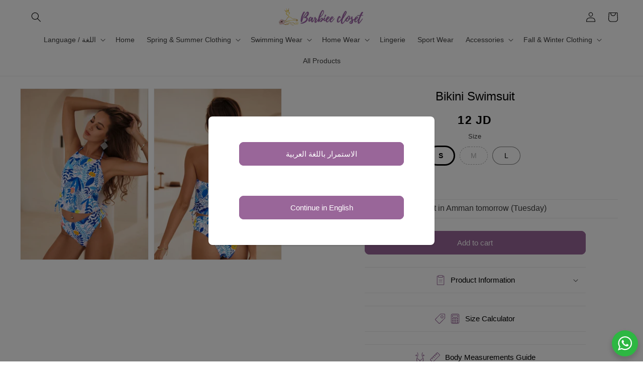

--- FILE ---
content_type: text/css
request_url: https://barbieecloset.com/cdn/shop/t/62/assets/component-price.css?v=127654199070446694601669675443
body_size: -218
content:
.price{font-size:1.3rem;letter-spacing:.1rem;line-height:calc(1 + .5 / var(--font-body-scale));color:rgb(var(--color-foreground));font-weight:600}.price>*{display:inline-block;vertical-align:top}.price.price--unavailable{visibility:hidden}.price--end{text-align:center}.price .price-item{display:inline-block;margin:0 1rem 0 0}.price__regular .price-item--regular{margin-right:0}.price:not(.price--show-badge) .price-item--last:last-of-type{margin:0}@media screen and (min-width: 750px){.price{margin-bottom:0}}.price--large{font-size:1.8rem;line-height:calc(1 + .5 / var(--font-body-scale));letter-spacing:.13rem;justify-content:center}@media screen and (min-width: 750px){.price--large{font-size:2.3rem}}.price--sold-out .price__availability,.price__regular{display:block}.price__sale,.price__availability,.price .price__badge-sale,.price .price__badge-sold-out,.price--on-sale .price__regular,.price--on-sale .price__availability{display:none}.price--sold-out .price__badge-sold-out,.price--on-sale .price__badge-sale{display:inline-block}.price--on-sale .price__sale{display:initial;flex-direction:row;flex-wrap:wrap;color:#fa6338}.price--center{display:initial;justify-content:center}.price--on-sale .price-item--regular{text-decoration:line-through;text-decoration-thickness:.1rem;opacity:.4;color:#000;font-weight:400}.unit-price{display:block;font-size:1.1rem;letter-spacing:.04rem;line-height:calc(1 + .2 / var(--font-body-scale));margin-top:.2rem;text-transform:uppercase;color:rgba(var(--color-foreground),.7)}
/*# sourceMappingURL=/cdn/shop/t/62/assets/component-price.css.map?v=127654199070446694601669675443 */


--- FILE ---
content_type: text/css
request_url: https://barbieecloset.com/cdn/shop/t/62/assets/component-rte.css?v=81933604913314731541672281736
body_size: 165
content:
.rte:after{clear:both;content:"";display:block}.rte>p:first-child{margin-top:0}.rte>p:last-child{margin-bottom:0}.rte.rte table{table-layout:auto;height:auto;border:0px solid #996699;box-shadow:none}.rte.rte td,tr{border:0px solid #996699;height:auto;padding:.2em .7em}.rte tr:nth-child(2n){background:#ffe4e4}.rte tr:nth-child(odd){background:#fff0f0}.rte tr:nth-child(1){color:#fff;background:#969;background:-moz-linear-gradient(top,#b28cb2 0%,#a375a3 66%,#996699 100%);background:-webkit-linear-gradient(top,#b28cb2 0%,#a375a3 66%,#996699 100%);background:linear-gradient(to bottom,#b28cb2,#a375a3 66%,#969)}.rte tbody td{font-size:14px;font-weight:500}@media screen and (min-width: 750px){.rte table td{padding-left:1.2rem;padding-right:1.2rem}}.rte img{height:auto;max-width:100%}.rte ul{padding-left:2rem}.rte li{list-style:inherit}.rte li:last-child{margin-bottom:0}.rte a{color:rgba(var(--color-link),var(--alpha-link));text-underline-offset:.3rem;text-decoration-thickness:.1rem;transition:text-decoration-thickness var(--duration-short) ease}.rte a:hover{color:rgb(var(--color-link));text-decoration-thickness:.2rem}.rte blockquote{display:inline-flex}.rte blockquote>*{margin:-.5rem 0}.prod_meas:after{clear:both;content:"";display:block}.prod_meas>p:first-child{margin-top:0}.prod_meas>p:last-child{margin-bottom:0}.prod_meas.prod_meas table{table-layout:auto;height:auto;width:100%;border:0px solid #996699;box-shadow:none}.prod_meas.prod_meas tr{border:0px solid #996699;height:auto;padding:.2em .7em}.prod_meas.prod_meas td,prod_meas{border:0px solid #996699;height:auto;padding:.2em .7em;line-height:2rem}.prod_meas tr:nth-child(2n){background:#ffe4e4}.prod_meas tr:nth-child(odd){background:#fff0f0}.prod_meas tr:nth-child(1){color:#fff;background:#969;background:-moz-linear-gradient(top,#b28cb2 0%,#a375a3 66%,#996699 100%);background:-webkit-linear-gradient(top,#b28cb2 0%,#a375a3 66%,#996699 100%);background:linear-gradient(to bottom,#b28cb2,#a375a3 66%,#969)}.prod_meas tbody td{font-size:13px;font-weight:400}@media screen and (min-width: 750px){.prod_meas table td{padding-left:1.2rem;padding-right:1.2rem}}.prod_meas img{height:auto;max-width:100%}.prod_meas ul{padding-left:2rem}.prod_meas li{list-style:inherit}.prod_meas li:last-child{margin-bottom:0}.prod_meas a{color:rgba(var(--color-link),var(--alpha-link));text-underline-offset:.3rem;text-decoration-thickness:.1rem;transition:text-decoration-thickness var(--duration-short) ease}.prod_meas a:hover{color:rgb(var(--color-link));text-decoration-thickness:.2rem}.prod_meas blockquote{display:inline-flex}.prod_meas blockquote>*{margin:-.5rem 0}.prod_meas p{margin-block-start:.5em;margin-block-end:1.5em;font-size:12px;line-height:1.7rem}.prod_meas h4{margin-block-start:.25em;margin-block-end:.8em}.prod_meas h5{margin-block-start:.5em;margin-block-end:.25em}.index-dot{background:#000;text-align:center;border-radius:50%}.index-dot{width:16px;height:16px;line-height:16px;color:#fff;display:inline-block;font-size:12px}.body_meas:after{clear:both;content:"";display:block}.body_meas>p:first-child{margin-top:0}.body_meas>p:last-child{margin-bottom:0}.body_meas.body_meas table{table-layout:auto;height:auto;width:100%;border:0px solid #996699;box-shadow:none}.body_meas.body_meas tr{border:0px solid #996699;height:auto;padding:.2em .7em}.body_meas.body_meas td,body_meas{border:0px solid #996699;height:auto;padding:.2em;line-height:2rem}.body_meas tr:nth-child(2n){background:#ffe4e4}.body_meas tr:nth-child(odd){background:#fff0f0}.body_meas tr:nth-child(1){color:#fff;background:#969;background:-moz-linear-gradient(top,#b28cb2 0%,#a375a3 66%,#996699 100%);background:-webkit-linear-gradient(top,#b28cb2 0%,#a375a3 66%,#996699 100%);background:linear-gradient(to bottom,#b28cb2,#a375a3 66%,#969)}.body_meas tbody td{font-size:13px;font-weight:400}@media screen and (min-width: 750px){.body_meas table td{padding-left:1.2rem;padding-right:1.2rem}}.body_meas img{height:auto;max-width:100%}.body_meas ul{padding-left:2rem}.body_meas li{list-style:inherit}.body_meas li:last-child{margin-bottom:0}.body_meas a{color:rgba(var(--color-link),var(--alpha-link));text-underline-offset:.3rem;text-decoration-thickness:.1rem;transition:text-decoration-thickness var(--duration-short) ease}.body_meas a:hover{color:rgb(var(--color-link));text-decoration-thickness:.2rem}.body_meas blockquote{display:inline-flex}.body_meas blockquote>*{margin:-.5rem 0}.body_meas p{margin-block-start:.5em;margin-block-end:1.5em;font-size:12px;line-height:1.7rem}.body_meas h4{margin-block-start:.25em;margin-block-end:.8em}.body_meas h5{margin-block-start:.5em;margin-block-end:.25em}.prod_info:after{clear:both;content:"";display:block}.prod_info>p:first-child{margin-top:0}.prod_info>p:last-child{margin-bottom:0}.prod_info.prod_info table{table-layout:fixed;height:auto;width:100%;border:0px solid #996699;box-shadow:none}.prod_info.prod_info tr{border:0px solid #996699;height:auto;padding:.2em .7em}.prod_info.prod_info td,prod_info{border:0px solid #996699;height:auto;padding:.2em .7em;line-height:2rem}.prod_info td:nth-child(1){width:35%}.prod_info tr:nth-child(odd){background:#ffe4e4}.prod_info tr:nth-child(2n){background:#fff0f0}.prod_info tbody td{font-size:13px;font-weight:400}@media screen and (min-width: 750px){.prod_info table td{padding-left:1.2rem;padding-right:1.2rem}}.prod_info img{height:auto;max-width:100%}.prod_info ul{padding-left:2rem}.prod_info li{list-style:inherit}.prod_info li:last-child{margin-bottom:0}.prod_info a{color:rgba(var(--color-link),var(--alpha-link));text-underline-offset:.3rem;text-decoration-thickness:.1rem;transition:text-decoration-thickness var(--duration-short) ease}.prod_info a:hover{color:rgb(var(--color-link));text-decoration-thickness:.2rem}.prod_info blockquote{display:inline-flex}.prod_info blockquote>*{margin:-.5rem 0}.prod_info p{margin-block-start:.5em;margin-block-end:1.5em;font-size:12px;line-height:1.7rem}.prod_info h4{margin-block-start:.25em;margin-block-end:.8em}.prod_info h5{margin-block-start:.5em;margin-block-end:.25em}
/*# sourceMappingURL=/cdn/shop/t/62/assets/component-rte.css.map?v=81933604913314731541672281736 */


--- FILE ---
content_type: text/css
request_url: https://barbieecloset.com/cdn/shop/t/62/assets/section-product-recommendations.css?v=32367010580340374881669786769
body_size: -701
content:
.product-recommendations {
  display: block;
}

.product-recommendations__heading {
  margin: 0 0 3rem;
  text-align: center;
}


--- FILE ---
content_type: text/javascript
request_url: https://barbieecloset.com/cdn/shop/t/62/assets/popup-body_measurements.js?v=138717688040773388881679262972
body_size: -400
content:
document.querySelector(".popup-btn-body_measurements").addEventListener("click",function(e){e.stopPropagation(),document.querySelector(".popup-overlay-body_measurements").style.display="block",document.querySelector(".popup-body_measurements").style.display="block",setTimeout(function(){document.querySelector(".popup-overlay-body_measurements").style.transform="scale(1)",document.querySelector(".popup-body_measurements").style.transform="translate(-50%,-50%) scale(1)"},50),document.body.classList.add("overflow-hidden"),history.pushState(null,null," "),window.onpopstate=function(){document.querySelector(".popup-body_measurements").style.transform="translate(-50%,-50%) scale(0)",document.querySelector(".popup-overlay-body_measurements").style.transform="scale(0)",document.querySelector(".popup-body_measurements").style.display="none",document.querySelector(".popup-overlay-body_measurements").style.display="none",document.body.classList.remove("overflow-hidden")}},!1),document.querySelector(".popup-close-body_measurements").addEventListener("click",function(){window.history.back()},!1),document.querySelector("body").addEventListener("click",function(){document.querySelector(".popup-body_measurements").style.display=="block"&&window.history.back()},!1),document.querySelector(".popup-body_measurements").addEventListener("click",function(e){e.stopPropagation()},!1);
//# sourceMappingURL=/cdn/shop/t/62/assets/popup-body_measurements.js.map?v=138717688040773388881679262972


--- FILE ---
content_type: text/javascript
request_url: https://barbieecloset.com/cdn/shop/t/62/assets/popup-size_calculator.js?v=113244542809767562751679276298
body_size: -447
content:
document.querySelector(".popup-btn-size_calculator").addEventListener("click",function(e){e.stopPropagation(),document.querySelector(".popup-overlay-size_calculator").style.display="block",document.querySelector(".popup-size_calculator").style.display="block",setTimeout(function(){document.querySelector(".popup-overlay-size_calculator").style.transform="scale(1)",document.querySelector(".popup-size_calculator").style.transform="translate(-50%,-50%) scale(1) rotate(360deg)"},50),document.body.classList.add("overflow-hidden"),history.pushState(null,null," "),window.onpopstate=function(){document.querySelector(".popup-size_calculator").style.transform="translate(-50%,-50%) scale(0)",document.querySelector(".popup-overlay-size_calculator").style.transform="scale(0)",document.querySelector(".popup-size_calculator").style.display="none",document.querySelector(".popup-overlay-size_calculator").style.display="none",document.body.classList.remove("overflow-hidden")}},!1),document.querySelector(".popup-close-size_calculator").addEventListener("click",function(){window.history.back()},!1),document.querySelector("body").addEventListener("click",function(){document.querySelector(".popup-size_calculator").style.display=="block"&&window.history.back()},!1),document.querySelector(".popup-size_calculator").addEventListener("click",function(e){e.stopPropagation()},!1);
//# sourceMappingURL=/cdn/shop/t/62/assets/popup-size_calculator.js.map?v=113244542809767562751679276298


--- FILE ---
content_type: text/javascript
request_url: https://barbieecloset.com/cdn/shop/t/62/assets/size-calculator.js?v=86578704660377860251678651372
body_size: 16
content:
const heightInput=document.getElementById("height"),weightInput=document.getElementById("weight"),calculator=document.getElementById("calculator"),result=document.getElementById("result"),result_needs_bigger=document.getElementById("result-needs-bigger"),result_needs_smaller=document.getElementById("result-needs-smaller"),sizeOutput=document.getElementById("size");heightInput.addEventListener("input",resetSize),weightInput.addEventListener("input",resetSize),heightInput.addEventListener("input",function(){heightInput.value=convertEasternToWestern(heightInput.value)}),weightInput.addEventListener("input",function(){weightInput.value=convertEasternToWestern(weightInput.value)});let size="";result.style.display="none",result_needs_bigger.style.display="none",result_needs_smaller.style.display="none";function convertEasternToWestern(input){var easternNumbers=/[\u0660-\u0669]/g,westernNumbers={"\u0660":"0","\u0661":"1","\u0662":"2","\u0663":"3","\u0664":"4","\u0665":"5","\u0666":"6","\u0667":"7","\u0668":"8","\u0669":"9"};return input.replace(easternNumbers,function(match){return westernNumbers[match]})}function resetSize(){size="",sizeOutput.textContent=size,result.style.display="none",result_needs_bigger.style.display="none",result_needs_smaller.style.display="none",calculator.style.display="block"}function resetAll(){size="",sizeOutput.textContent=size,result.style.display="none",result_needs_bigger.style.display="none",result_needs_smaller.style.display="none",calculator.style.display="block",heightInput.value="",weightInput.value=""}function calculateSize(){const height=parseInt(heightInput.value),weight=parseInt(weightInput.value);let valid_height=!1,valid_weight=!1;if(size="",isNaN(height)||height<145||height>190?(validation_language=="ar"?document.getElementById("height-validation").textContent="\u064A\u0631\u062C\u0649 \u0627\u062F\u062E\u0627\u0644 \u0637\u0648\u0644 \u0628\u064A\u0646 145 \u0648 190.":document.getElementById("height-validation").textContent="Please enter a height between 145 and 190.",heightInput.value=""):(document.getElementById("height-validation").textContent="",valid_height=!0),isNaN(weight)||weight<40||weight>100?(validation_language=="ar"?document.getElementById("weight-validation").textContent="\u064A\u0631\u062C\u0649 \u0627\u062F\u062E\u0627\u0644 \u0648\u0632\u0646 \u0628\u064A\u0646 40 \u0648 100.":document.getElementById("weight-validation").textContent="Please enter a weight between 40 and 100.",weightInput.value=""):(document.getElementById("weight-validation").textContent="",valid_weight=!0),valid_height&&valid_weight){let eq_weight=160/height*weight;eq_weight<50?size="smaller":eq_weight>=50&&eq_weight<59.5?size="S":eq_weight>=59.5&&eq_weight<64.5?size="M":eq_weight>=64.5&&eq_weight<70.5?size="L":eq_weight>=70.5&&eq_weight<77?size="XL":eq_weight>=77&&(size="bigger"),size==""?(sizeOutput.textContent=size,result.style.display="none"):size=="smaller"?(calculator.style.display="none",result_needs_smaller.style.display="block"):size=="bigger"?(calculator.style.display="none",result_needs_bigger.style.display="block"):(sizeOutput.textContent=size,calculator.style.display="none",result.style.display="block")}document.documentElement.scrollTop=0,document.body.scrollTop=0}
//# sourceMappingURL=/cdn/shop/t/62/assets/size-calculator.js.map?v=86578704660377860251678651372


--- FILE ---
content_type: text/javascript
request_url: https://barbieecloset.com/cdn/shop/t/62/assets/photoswipe.min.js?v=80090643133626439931676731667
body_size: 13975
content:
/*! PhotoSwipe - v4.1.3 - 2019-01-08
 * http://photoswipe.com
 * Copyright (c) 2019 Dmitry Semenov; */
!(function (a, b) {
  "function" == typeof define && define.amd
    ? define(b)
    : "object" == typeof exports
    ? (module.exports = b())
    : (a.PhotoSwipe = b());
})(this, function () {
  "use strict";
  var a = function (a, b, c, d) {
    var e = {
      features: null,
      bind: function (a, b, c, d) {
        var e = (d ? "remove" : "add") + "EventListener";
        b = b.split(" ");
        for (var f = 0; f < b.length; f++) b[f] && a[e](b[f], c, !1);
      },
      isArray: function (a) {
        return a instanceof Array;
      },
      createEl: function (a, b) {
        var c = document.createElement(b || "div");
        return a && (c.className = a), c;
      },
      getScrollY: function () {
        var a = window.pageYOffset;
        return void 0 !== a ? a : document.documentElement.scrollTop;
      },
      unbind: function (a, b, c) {
        e.bind(a, b, c, !0);
      },
      removeClass: function (a, b) {
        var c = new RegExp("(\\s|^)" + b + "(\\s|$)");
        a.className = a.className
          .replace(c, " ")
          .replace(/^\s\s*/, "")
          .replace(/\s\s*$/, "");
      },
      addClass: function (a, b) {
        e.hasClass(a, b) || (a.className += (a.className ? " " : "") + b);
      },
      hasClass: function (a, b) {
        return (
          a.className && new RegExp("(^|\\s)" + b + "(\\s|$)").test(a.className)
        );
      },
      getChildByClass: function (a, b) {
        for (var c = a.firstChild; c; ) {
          if (e.hasClass(c, b)) return c;
          c = c.nextSibling;
        }
      },
      arraySearch: function (a, b, c) {
        for (var d = a.length; d--; ) if (a[d][c] === b) return d;
        return -1;
      },
      extend: function (a, b, c) {
        for (var d in b)
          if (b.hasOwnProperty(d)) {
            if (c && a.hasOwnProperty(d)) continue;
            a[d] = b[d];
          }
      },
      easing: {
        sine: {
          out: function (a) {
            return Math.sin(a * (Math.PI / 2));
          },
          inOut: function (a) {
            return -(Math.cos(Math.PI * a) - 1) / 2;
          },
        },
        cubic: {
          out: function (a) {
            return --a * a * a + 1;
          },
        },
      },
      detectFeatures: function () {
        if (e.features) return e.features;
        var a = e.createEl(),
          b = a.style,
          c = "",
          d = {};
        if (
          ((d.oldIE = document.all && !document.addEventListener),
          (d.touch = "ontouchstart" in window),
          window.requestAnimationFrame &&
            ((d.raf = window.requestAnimationFrame),
            (d.caf = window.cancelAnimationFrame)),
          (d.pointerEvent =
            !!window.PointerEvent || navigator.msPointerEnabled),
          !d.pointerEvent)
        ) {
          var f = navigator.userAgent;
          if (/iP(hone|od)/.test(navigator.platform)) {
            var g = navigator.appVersion.match(/OS (\d+)_(\d+)_?(\d+)?/);
            g &&
              g.length > 0 &&
              ((g = parseInt(g[1], 10)),
              g >= 1 && g < 8 && (d.isOldIOSPhone = !0));
          }
          var h = f.match(/Android\s([0-9\.]*)/),
            i = h ? h[1] : 0;
          (i = parseFloat(i)),
            i >= 1 &&
              (i < 4.4 && (d.isOldAndroid = !0), (d.androidVersion = i)),
            (d.isMobileOpera = /opera mini|opera mobi/i.test(f));
        }
        for (
          var j,
            k,
            l = ["transform", "perspective", "animationName"],
            m = ["", "webkit", "Moz", "ms", "O"],
            n = 0;
          n < 4;
          n++
        ) {
          c = m[n];
          for (var o = 0; o < 3; o++)
            (j = l[o]),
              (k = c + (c ? j.charAt(0).toUpperCase() + j.slice(1) : j)),
              !d[j] && k in b && (d[j] = k);
          c &&
            !d.raf &&
            ((c = c.toLowerCase()),
            (d.raf = window[c + "RequestAnimationFrame"]),
            d.raf &&
              (d.caf =
                window[c + "CancelAnimationFrame"] ||
                window[c + "CancelRequestAnimationFrame"]));
        }
        if (!d.raf) {
          var p = 0;
          (d.raf = function (a) {
            var b = new Date().getTime(),
              c = Math.max(0, 16 - (b - p)),
              d = window.setTimeout(function () {
                a(b + c);
              }, c);
            return (p = b + c), d;
          }),
            (d.caf = function (a) {
              clearTimeout(a);
            });
        }
        return (
          (d.svg =
            !!document.createElementNS &&
            !!document.createElementNS("http://www.w3.org/2000/svg", "svg")
              .createSVGRect),
          (e.features = d),
          d
        );
      },
    };
    e.detectFeatures(),
      e.features.oldIE &&
        (e.bind = function (a, b, c, d) {
          b = b.split(" ");
          for (
            var e,
              f = (d ? "detach" : "attach") + "Event",
              g = function () {
                c.handleEvent.call(c);
              },
              h = 0;
            h < b.length;
            h++
          )
            if ((e = b[h]))
              if ("object" == typeof c && c.handleEvent) {
                if (d) {
                  if (!c["oldIE" + e]) return !1;
                } else c["oldIE" + e] = g;
                a[f]("on" + e, c["oldIE" + e]);
              } else a[f]("on" + e, c);
        });
    var f = this,
      g = 25,
      h = 3,
      i = {
        allowPanToNext: !0,
        spacing: 0.12,
        bgOpacity: 1,
        mouseUsed: !1,
        loop: !0,
        pinchToClose: !0,
        closeOnScroll: 0,
        closeOnVerticalDrag: 0,
        verticalDragRange: 0.75,
        hideAnimationDuration: 333,
        showAnimationDuration: 333,
        showHideOpacity: !1,
        focus: !0,
        escKey: 0,
        arrowKeys: !0,
        mainScrollEndFriction: 0.35,
        panEndFriction: 0.35,
        isClickableElement: function (a) {
          return "A" === a.tagName;
        },
        getDoubleTapZoom: function (a, b) {
          return a ? 0.6 : b.initialZoomLevel < 0.6 ? 0.6 : 0.6;
        },
        maxSpreadZoom: 1.35,
        modal: !0,
        scaleMode: "fit",
      };
    e.extend(i, d);
    var j,
      k,
      l,
      m,
      n,
      o,
      p,
      q,
      r,
      s,
      t,
      u,
      v,
      w,
      x,
      y,
      z,
      A,
      B,
      C,
      D,
      E,
      F,
      G,
      H,
      I,
      J,
      K,
      L,
      M,
      N,
      O,
      P,
      Q,
      R,
      S,
      T,
      U,
      V,
      W,
      X,
      Y,
      Z,
      $,
      _,
      aa,
      ba,
      ca,
      da,
      ea,
      fa,
      ga,
      ha,
      ia,
      ja,
      ka,
      la,
      ma = function () {
        return { x: 0, y: 0 };
      },
      na = ma(),
      oa = ma(),
      pa = ma(),
      qa = {},
      ra = 0,
      sa = {},
      ta = ma(),
      ua = 0,
      va = !0,
      wa = [],
      xa = {},
      ya = !1,
      za = function (a, b) {
        e.extend(f, b.publicMethods), wa.push(a);
      },
      Aa = function (a) {
        var b = ac();
        return a > b - 1 ? a - b : a < 0 ? b + a : a;
      },
      Ba = {},
      Ca = function (a, b) {
        return Ba[a] || (Ba[a] = []), Ba[a].push(b);
      },
      Da = function (a) {
        var b = Ba[a];
        if (b) {
          var c = Array.prototype.slice.call(arguments);
          c.shift();
          for (var d = 0; d < b.length; d++) b[d].apply(f, c);
        }
      },
      Ea = function () {
        return new Date().getTime();
      },
      Fa = function (a) {
        (ja = a), (f.bg.style.opacity = a * i.bgOpacity);
      },
      Ga = function (a, b, c, d, e) {
        (!ya || (e && e !== f.currItem)) &&
          (d /= e ? e.fitRatio : f.currItem.fitRatio),
          (a[E] = u + b + "px, " + c + "px" + v + " scale(" + d + ")");
      },
      Ha = function (a) {
        ea &&
          (a &&
            (s > f.currItem.fitRatio
              ? ya || (mc(f.currItem, !1, !0), (ya = !0))
              : ya && (mc(f.currItem), (ya = !1))),
          Ga(ea, pa.x, pa.y, s));
      },
      Ia = function (a) {
        a.container &&
          Ga(
            a.container.style,
            a.initialPosition.x,
            a.initialPosition.y,
            a.initialZoomLevel,
            a
          );
      },
      Ja = function (a, b) {
        b[E] = u + a + "px, 0px" + v;
      },
      Ka = function (a, b) {
        if (!i.loop && b) {
          var c = m + (ta.x * ra - a) / ta.x,
            d = Math.round(a - tb.x);
          ((c < 0 && d > 0) || (c >= ac() - 1 && d < 0)) &&
            (a = tb.x + d * i.mainScrollEndFriction);
        }
        (tb.x = a), Ja(a, n);
      },
      La = function (a, b) {
        var c = ub[a] - sa[a];
        return oa[a] + na[a] + c - c * (b / t);
      },
      Ma = function (a, b) {
        (a.x = b.x), (a.y = b.y), b.id && (a.id = b.id);
      },
      Na = function (a) {
        (a.x = Math.round(a.x)), (a.y = Math.round(a.y));
      },
      Oa = null,
      Pa = function () {
        Oa &&
          (e.unbind(document, "mousemove", Pa),
          e.addClass(a, "pswp--has_mouse"),
          (i.mouseUsed = !0),
          Da("mouseUsed")),
          (Oa = setTimeout(function () {
            Oa = null;
          }, 100));
      },
      Qa = function () {
        e.bind(document, "keydown", f),
          N.transform && e.bind(f.scrollWrap, "click", f),
          i.mouseUsed || e.bind(document, "mousemove", Pa),
          e.bind(window, "resize scroll orientationchange", f),
          Da("bindEvents");
      },
      Ra = function () {
        e.unbind(window, "resize scroll orientationchange", f),
          e.unbind(window, "scroll", r.scroll),
          e.unbind(document, "keydown", f),
          e.unbind(document, "mousemove", Pa),
          N.transform && e.unbind(f.scrollWrap, "click", f),
          V && e.unbind(window, p, f),
          clearTimeout(O),
          Da("unbindEvents");
      },
      Sa = function (a, b) {
        var c = ic(f.currItem, qa, a);
        return b && (da = c), c;
      },
      Ta = function (a) {
        return a || (a = f.currItem), a.initialZoomLevel;
      },
      Ua = function (a) {
        return a || (a = f.currItem), a.w > 0 ? i.maxSpreadZoom : 1;
      },
      Va = function (a, b, c, d) {
        return d === f.currItem.initialZoomLevel
          ? ((c[a] = f.currItem.initialPosition[a]), !0)
          : ((c[a] = La(a, d)),
            c[a] > b.min[a]
              ? ((c[a] = b.min[a]), !0)
              : c[a] < b.max[a] && ((c[a] = b.max[a]), !0));
      },
      Wa = function () {
        if (E) {
          var b = N.perspective && !G;
          return (
            (u = "translate" + (b ? "3d(" : "(")),
            void (v = N.perspective ? ", 0px)" : ")")
          );
        }
        (E = "left"),
          e.addClass(a, "pswp--ie"),
          (Ja = function (a, b) {
            b.left = a + "px";
          }),
          (Ia = function (a) {
            var b = a.fitRatio > 1 ? 1 : a.fitRatio,
              c = a.container.style,
              d = b * a.w,
              e = b * a.h;
            (c.width = d + "px"),
              (c.height = e + "px"),
              (c.left = a.initialPosition.x + "px"),
              (c.top = a.initialPosition.y + "px");
          }),
          (Ha = function () {
            if (ea) {
              var a = ea,
                b = f.currItem,
                c = b.fitRatio > 1 ? 1 : b.fitRatio,
                d = c * b.w,
                e = c * b.h;
              (a.width = d + "px"),
                (a.height = e + "px"),
                (a.left = pa.x + "px"),
                (a.top = pa.y + "px");
            }
          });
      },
      Xa = function (a) {
        var b = "";
        i.escKey && 27 === a.keyCode
          ? (b = "close")
          : i.arrowKeys &&
            (37 === a.keyCode
              ? (b = "prev")
              : 39 === a.keyCode && (b = "next")),
          b &&
            (a.ctrlKey ||
              a.altKey ||
              a.shiftKey ||
              a.metaKey ||
              (a.preventDefault ? a.preventDefault() : (a.returnValue = !1),
              f[b]()));
      },
      Ya = function (a) {
        a && (Y || X || fa || T) && (a.preventDefault(), a.stopPropagation());
      },
      Za = function () {
        f.setScrollOffset(0, e.getScrollY());
      },
      $a = {},
      _a = 0,
      ab = function (a) {
        $a[a] && ($a[a].raf && I($a[a].raf), _a--, delete $a[a]);
      },
      bb = function (a) {
        $a[a] && ab(a), $a[a] || (_a++, ($a[a] = {}));
      },
      cb = function () {
        for (var a in $a) $a.hasOwnProperty(a) && ab(a);
      },
      db = function (a, b, c, d, e, f, g) {
        var h,
          i = Ea();
        bb(a);
        var j = function () {
          if ($a[a]) {
            if (((h = Ea() - i), h >= d)) return ab(a), f(c), void (g && g());
            f((c - b) * e(h / d) + b), ($a[a].raf = H(j));
          }
        };
        j();
      },
      eb = {
        shout: Da,
        listen: Ca,
        viewportSize: qa,
        options: i,
        isMainScrollAnimating: function () {
          return fa;
        },
        getZoomLevel: function () {
          return s;
        },
        getCurrentIndex: function () {
          return m;
        },
        isDragging: function () {
          return V;
        },
        isZooming: function () {
          return aa;
        },
        setScrollOffset: function (a, b) {
          (sa.x = a), (M = sa.y = b), Da("updateScrollOffset", sa);
        },
        applyZoomPan: function (a, b, c, d) {
          (pa.x = b), (pa.y = c), (s = a), Ha(d);
        },
        init: function () {
          if (!j && !k) {
            var c;
            (f.framework = e),
              (f.template = a),
              (f.bg = e.getChildByClass(a, "pswp__bg")),
              (J = a.className),
              (j = !0),
              (N = e.detectFeatures()),
              (H = N.raf),
              (I = N.caf),
              (E = N.transform),
              (L = N.oldIE),
              (f.scrollWrap = e.getChildByClass(a, "pswp__scroll-wrap")),
              (f.container = e.getChildByClass(
                f.scrollWrap,
                "pswp__container"
              )),
              (n = f.container.style),
              (f.itemHolders = y =
                [
                  { el: f.container.children[0], wrap: 0, index: -1 },
                  { el: f.container.children[1], wrap: 0, index: -1 },
                  { el: f.container.children[2], wrap: 0, index: -1 },
                ]),
              (y[0].el.style.display = y[2].el.style.display = "none"),
              Wa(),
              (r = {
                resize: f.updateSize,
                orientationchange: function () {
                  clearTimeout(O),
                    (O = setTimeout(function () {
                      qa.x !== f.scrollWrap.clientWidth && f.updateSize();
                    }, 500));
                },
                scroll: Za,
                keydown: Xa,
                click: Ya,
              });
            var d = N.isOldIOSPhone || N.isOldAndroid || N.isMobileOpera;
            for (
              (N.animationName && N.transform && !d) ||
                (i.showAnimationDuration = i.hideAnimationDuration = 0),
                c = 0;
              c < wa.length;
              c++
            )
              f["init" + wa[c]]();
            if (b) {
              var g = (f.ui = new b(f, e));
              g.init();
            }
            Da("firstUpdate"),
              (m = m || i.index || 0),
              (isNaN(m) || m < 0 || m >= ac()) && (m = 0),
              (f.currItem = _b(m)),
              (N.isOldIOSPhone || N.isOldAndroid) && (va = !1),
              a.setAttribute("aria-hidden", "false"),
              i.modal &&
                (va
                  ? (a.style.position = "fixed")
                  : ((a.style.position = "absolute"),
                    (a.style.top = e.getScrollY() + "px"))),
              void 0 === M && (Da("initialLayout"), (M = K = e.getScrollY()));
            var l = "pswp--open ";
            for (
              i.mainClass && (l += i.mainClass + " "),
                i.showHideOpacity && (l += "pswp--animate_opacity "),
                l += G ? "pswp--touch" : "pswp--notouch",
                l += N.animationName ? " pswp--css_animation" : "",
                l += N.svg ? " pswp--svg" : "",
                e.addClass(a, l),
                f.updateSize(),
                o = -1,
                ua = null,
                c = 0;
              c < h;
              c++
            )
              Ja((c + o) * ta.x, y[c].el.style);
            L || e.bind(f.scrollWrap, q, f),
              Ca("initialZoomInEnd", function () {
                f.setContent(y[0], m - 1),
                  f.setContent(y[2], m + 1),
                  (y[0].el.style.display = y[2].el.style.display = "block"),
                  i.focus && a.focus(),
                  Qa();
              }),
              f.setContent(y[1], m),
              f.updateCurrItem(),
              Da("afterInit"),
              va ||
                (w = setInterval(function () {
                  _a ||
                    V ||
                    aa ||
                    s !== f.currItem.initialZoomLevel ||
                    f.updateSize();
                }, 1e3)),
              e.addClass(a, "pswp--visible");
          }
        },
        close: function () {
          j &&
            ((j = !1),
            (k = !0),
            Da("close"),
            Ra(),
            cc(f.currItem, null, !0, f.destroy));
        },
        destroy: function () {
          Da("destroy"),
            Xb && clearTimeout(Xb),
            a.setAttribute("aria-hidden", "true"),
            (a.className = J),
            w && clearInterval(w),
            e.unbind(f.scrollWrap, q, f),
            e.unbind(window, "scroll", f),
            zb(),
            cb(),
            (Ba = null);
        },
        panTo: function (a, b, c) {
          c ||
            (a > da.min.x ? (a = da.min.x) : a < da.max.x && (a = da.max.x),
            b > da.min.y ? (b = da.min.y) : b < da.max.y && (b = da.max.y)),
            (pa.x = a),
            (pa.y = b),
            Ha();
        },
        handleEvent: function (a) {
          (a = a || window.event), r[a.type] && r[a.type](a);
        },
        goTo: function (a) {
          a = Aa(a);
          var b = a - m;
          (ua = b),
            (m = a),
            (f.currItem = _b(m)),
            (ra -= b),
            Ka(ta.x * ra),
            cb(),
            (fa = !1),
            f.updateCurrItem();
        },
        next: function () {
          f.goTo(m + 1);
        },
        prev: function () {
          f.goTo(m - 1);
        },
        updateCurrZoomItem: function (a) {
          if ((a && Da("beforeChange", 0), y[1].el.children.length)) {
            var b = y[1].el.children[0];
            ea = e.hasClass(b, "pswp__zoom-wrap") ? b.style : null;
          } else ea = null;
          (da = f.currItem.bounds),
            (t = s = f.currItem.initialZoomLevel),
            (pa.x = da.center.x),
            (pa.y = da.center.y),
            a && Da("afterChange");
        },
        invalidateCurrItems: function () {
          x = !0;
          for (var a = 0; a < h; a++) y[a].item && (y[a].item.needsUpdate = !0);
        },
        updateCurrItem: function (a) {
          if (0 !== ua) {
            var b,
              c = Math.abs(ua);
            if (!(a && c < 2)) {
              (f.currItem = _b(m)),
                (ya = !1),
                Da("beforeChange", ua),
                c >= h && ((o += ua + (ua > 0 ? -h : h)), (c = h));
              for (var d = 0; d < c; d++)
                ua > 0
                  ? ((b = y.shift()),
                    (y[h - 1] = b),
                    o++,
                    Ja((o + 2) * ta.x, b.el.style),
                    f.setContent(b, m - c + d + 1 + 1))
                  : ((b = y.pop()),
                    y.unshift(b),
                    o--,
                    Ja(o * ta.x, b.el.style),
                    f.setContent(b, m + c - d - 1 - 1));
              if (ea && 1 === Math.abs(ua)) {
                var e = _b(z);
                e.initialZoomLevel !== s && (ic(e, qa), mc(e), Ia(e));
              }
              (ua = 0), f.updateCurrZoomItem(), (z = m), Da("afterChange");
            }
          }
        },
        updateSize: function (b) {
          if (!va && i.modal) {
            var c = e.getScrollY();
            if (
              (M !== c && ((a.style.top = c + "px"), (M = c)),
              !b && xa.x === window.innerWidth && xa.y === window.innerHeight)
            )
              return;
            (xa.x = window.innerWidth),
              (xa.y = window.innerHeight),
              (a.style.height = xa.y + "px");
          }
          if (
            ((qa.x = f.scrollWrap.clientWidth),
            (qa.y = f.scrollWrap.clientHeight),
            Za(),
            (ta.x = qa.x + Math.round(qa.x * i.spacing)),
            (ta.y = qa.y),
            Ka(ta.x * ra),
            Da("beforeResize"),
            void 0 !== o)
          ) {
            for (var d, g, j, k = 0; k < h; k++)
              (d = y[k]),
                Ja((k + o) * ta.x, d.el.style),
                (j = m + k - 1),
                i.loop && ac() > 2 && (j = Aa(j)),
                (g = _b(j)),
                g && (x || g.needsUpdate || !g.bounds)
                  ? (f.cleanSlide(g),
                    f.setContent(d, j),
                    1 === k && ((f.currItem = g), f.updateCurrZoomItem(!0)),
                    (g.needsUpdate = !1))
                  : d.index === -1 && j >= 0 && f.setContent(d, j),
                g && g.container && (ic(g, qa), mc(g), Ia(g));
            x = !1;
          }
          (t = s = f.currItem.initialZoomLevel),
            (da = f.currItem.bounds),
            da && ((pa.x = da.center.x), (pa.y = da.center.y), Ha(!0)),
            Da("resize");
        },
        zoomTo: function (a, b, c, d, f) {
          b &&
            ((t = s),
            (ub.x = Math.abs(b.x) - pa.x),
            (ub.y = Math.abs(b.y) - pa.y),
            Ma(oa, pa));
          var g = Sa(a, !1),
            h = {};
          Va("x", g, h, a), Va("y", g, h, a);
          var i = s,
            j = { x: pa.x, y: pa.y };
          Na(h);
          var k = function (b) {
            1 === b
              ? ((s = a), (pa.x = h.x), (pa.y = h.y))
              : ((s = (a - i) * b + i),
                (pa.x = (h.x - j.x) * b + j.x),
                (pa.y = (h.y - j.y) * b + j.y)),
              f && f(b),
              Ha(1 === b);
          };
          c ? db("customZoomTo", 0, 1, c, d || e.easing.sine.inOut, k) : k(1);
        },
      },
      fb = 30,
      gb = 10,
      hb = {},
      ib = {},
      jb = {},
      kb = {},
      lb = {},
      mb = [],
      nb = {},
      ob = [],
      pb = {},
      qb = 0,
      rb = ma(),
      sb = 0,
      tb = ma(),
      ub = ma(),
      vb = ma(),
      wb = function (a, b) {
        return a.x === b.x && a.y === b.y;
      },
      xb = function (a, b) {
        return Math.abs(a.x - b.x) < g && Math.abs(a.y - b.y) < g;
      },
      yb = function (a, b) {
        return (
          (pb.x = Math.abs(a.x - b.x)),
          (pb.y = Math.abs(a.y - b.y)),
          Math.sqrt(pb.x * pb.x + pb.y * pb.y)
        );
      },
      zb = function () {
        Z && (I(Z), (Z = null));
      },
      Ab = function () {
        V && ((Z = H(Ab)), Qb());
      },
      Bb = function () {
        return !("fit" === i.scaleMode && s === f.currItem.initialZoomLevel);
      },
      Cb = function (a, b) {
        return (
          !(!a || a === document) &&
          !(
            a.getAttribute("class") &&
            a.getAttribute("class").indexOf("pswp__scroll-wrap") > -1
          ) &&
          (b(a) ? a : Cb(a.parentNode, b))
        );
      },
      Db = {},
      Eb = function (a, b) {
        return (
          (Db.prevent = !Cb(a.target, i.isClickableElement)),
          Da("preventDragEvent", a, b, Db),
          Db.prevent
        );
      },
      Fb = function (a, b) {
        return (b.x = a.pageX), (b.y = a.pageY), (b.id = a.identifier), b;
      },
      Gb = function (a, b, c) {
        (c.x = 0.5 * (a.x + b.x)), (c.y = 0.5 * (a.y + b.y));
      },
      Hb = function (a, b, c) {
        if (a - Q > 50) {
          var d = ob.length > 2 ? ob.shift() : {};
          (d.x = b), (d.y = c), ob.push(d), (Q = a);
        }
      },
      Ib = function () {
        var a = pa.y - f.currItem.initialPosition.y;
        return 1 - Math.abs(a / (qa.y / 2));
      },
      Jb = {},
      Kb = {},
      Lb = [],
      Mb = function (a) {
        for (; Lb.length > 0; ) Lb.pop();
        return (
          F
            ? ((la = 0),
              mb.forEach(function (a) {
                0 === la ? (Lb[0] = a) : 1 === la && (Lb[1] = a), la++;
              }))
            : a.type.indexOf("touch") > -1
            ? a.touches &&
              a.touches.length > 0 &&
              ((Lb[0] = Fb(a.touches[0], Jb)),
              a.touches.length > 1 && (Lb[1] = Fb(a.touches[1], Kb)))
            : ((Jb.x = a.pageX), (Jb.y = a.pageY), (Jb.id = ""), (Lb[0] = Jb)),
          Lb
        );
      },
      Nb = function (a, b) {
        var c,
          d,
          e,
          g,
          h = 0,
          j = pa[a] + b[a],
          k = b[a] > 0,
          l = tb.x + b.x,
          m = tb.x - nb.x;
        return (
          (c = j > da.min[a] || j < da.max[a] ? i.panEndFriction : 1),
          (j = pa[a] + b[a] * c),
          (!i.allowPanToNext && s !== f.currItem.initialZoomLevel) ||
          (ea
            ? "h" !== ga ||
              "x" !== a ||
              X ||
              (k
                ? (j > da.min[a] &&
                    ((c = i.panEndFriction),
                    (h = da.min[a] - j),
                    (d = da.min[a] - oa[a])),
                  (d <= 0 || m < 0) && ac() > 1
                    ? ((g = l), m < 0 && l > nb.x && (g = nb.x))
                    : da.min.x !== da.max.x && (e = j))
                : (j < da.max[a] &&
                    ((c = i.panEndFriction),
                    (h = j - da.max[a]),
                    (d = oa[a] - da.max[a])),
                  (d <= 0 || m > 0) && ac() > 1
                    ? ((g = l), m > 0 && l < nb.x && (g = nb.x))
                    : da.min.x !== da.max.x && (e = j)))
            : (g = l),
          "x" !== a)
            ? void (fa || $ || (s > f.currItem.fitRatio && (pa[a] += b[a] * c)))
            : (void 0 !== g && (Ka(g, !0), ($ = g !== nb.x)),
              da.min.x !== da.max.x &&
                (void 0 !== e ? (pa.x = e) : $ || (pa.x += b.x * c)),
              void 0 !== g)
        );
      },
      Ob = function (a) {
        if (!("mousedown" === a.type && a.button > 0)) {
          if ($b) return void a.preventDefault();
          if (!U || "mousedown" !== a.type) {
            if ((Eb(a, !0) && a.preventDefault(), Da("pointerDown"), F)) {
              var b = e.arraySearch(mb, a.pointerId, "id");
              b < 0 && (b = mb.length),
                (mb[b] = { x: a.pageX, y: a.pageY, id: a.pointerId });
            }
            var c = Mb(a),
              d = c.length;
            (_ = null),
              cb(),
              (V && 1 !== d) ||
                ((V = ha = !0),
                e.bind(window, p, f),
                (S = ka = ia = T = $ = Y = W = X = !1),
                (ga = null),
                Da("firstTouchStart", c),
                Ma(oa, pa),
                (na.x = na.y = 0),
                Ma(kb, c[0]),
                Ma(lb, kb),
                (nb.x = ta.x * ra),
                (ob = [{ x: kb.x, y: kb.y }]),
                (Q = P = Ea()),
                Sa(s, !0),
                zb(),
                Ab()),
              !aa &&
                d > 1 &&
                !fa &&
                !$ &&
                ((t = s),
                (X = !1),
                (aa = W = !0),
                (na.y = na.x = 0),
                Ma(oa, pa),
                Ma(hb, c[0]),
                Ma(ib, c[1]),
                Gb(hb, ib, vb),
                (ub.x = Math.abs(vb.x) - pa.x),
                (ub.y = Math.abs(vb.y) - pa.y),
                (ba = ca = yb(hb, ib)));
          }
        }
      },
      Pb = function (a) {
        if ((a.preventDefault(), F)) {
          var b = e.arraySearch(mb, a.pointerId, "id");
          if (b > -1) {
            var c = mb[b];
            (c.x = a.pageX), (c.y = a.pageY);
          }
        }
        if (V) {
          var d = Mb(a);
          if (ga || Y || aa) _ = d;
          else if (tb.x !== ta.x * ra) ga = "h";
          else {
            var f = Math.abs(d[0].x - kb.x) - Math.abs(d[0].y - kb.y);
            Math.abs(f) >= gb && ((ga = f > 0 ? "h" : "v"), (_ = d));
          }
        }
      },
      Qb = function () {
        if (_) {
          var a = _.length;
          if (0 !== a)
            if (
              (Ma(hb, _[0]),
              (jb.x = hb.x - kb.x),
              (jb.y = hb.y - kb.y),
              aa && a > 1)
            ) {
              if (
                ((kb.x = hb.x), (kb.y = hb.y), !jb.x && !jb.y && wb(_[1], ib))
              )
                return;
              Ma(ib, _[1]), X || ((X = !0), Da("zoomGestureStarted"));
              var b = yb(hb, ib),
                c = Vb(b);
              c >
                f.currItem.initialZoomLevel +
                  f.currItem.initialZoomLevel / 15 && (ka = !0);
              var d = 1,
                e = Ta(),
                g = Ua();
              if (c < e)
                if (i.pinchToClose && !ka && t <= f.currItem.initialZoomLevel) {
                  var h = e - c,
                    j = 1 - h / (e / 1.2);
                  Fa(j), Da("onPinchClose", j), (ia = !0);
                } else
                  (d = (e - c) / e), d > 1 && (d = 1), (c = e - d * (e / 3));
              else
                c > g &&
                  ((d = (c - g) / (6 * e)), d > 1 && (d = 1), (c = g + d * e));
              d < 0 && (d = 0),
                (ba = b),
                Gb(hb, ib, rb),
                (na.x += rb.x - vb.x),
                (na.y += rb.y - vb.y),
                Ma(vb, rb),
                (pa.x = La("x", c)),
                (pa.y = La("y", c)),
                (S = c > s),
                (s = c),
                Ha();
            } else {
              if (!ga) return;
              if (
                (ha &&
                  ((ha = !1),
                  Math.abs(jb.x) >= gb && (jb.x -= _[0].x - lb.x),
                  Math.abs(jb.y) >= gb && (jb.y -= _[0].y - lb.y)),
                (kb.x = hb.x),
                (kb.y = hb.y),
                0 === jb.x && 0 === jb.y)
              )
                return;
              if ("v" === ga && i.closeOnVerticalDrag && !Bb()) {
                (na.y += jb.y), (pa.y += jb.y);
                var k = Ib();
                return (T = !0), Da("onVerticalDrag", k), Fa(k), void Ha();
              }
              Hb(Ea(), hb.x, hb.y), (Y = !0), (da = f.currItem.bounds);
              var l = Nb("x", jb);
              l || (Nb("y", jb), Na(pa), Ha());
            }
        }
      },
      Rb = function (a) {
        if (N.isOldAndroid) {
          if (U && "mouseup" === a.type) return;
          a.type.indexOf("touch") > -1 &&
            (clearTimeout(U),
            (U = setTimeout(function () {
              U = 0;
            }, 600)));
        }
        Da("pointerUp"), Eb(a, !1) && a.preventDefault();
        var b;
        if (F) {
          var c = e.arraySearch(mb, a.pointerId, "id");
          if (c > -1)
            if (((b = mb.splice(c, 1)[0]), navigator.msPointerEnabled)) {
              var d = { 4: "mouse", 2: "touch", 3: "pen" };
              (b.type = d[a.pointerType]),
                b.type || (b.type = a.pointerType || "mouse");
            } else b.type = a.pointerType || "mouse";
        }
        var g,
          h = Mb(a),
          j = h.length;
        if (("mouseup" === a.type && (j = 0), 2 === j)) return (_ = null), !0;
        1 === j && Ma(lb, h[0]),
          0 !== j ||
            ga ||
            fa ||
            (b ||
              ("mouseup" === a.type
                ? (b = { x: a.pageX, y: a.pageY, type: "mouse" })
                : a.changedTouches &&
                  a.changedTouches[0] &&
                  (b = {
                    x: a.changedTouches[0].pageX,
                    y: a.changedTouches[0].pageY,
                    type: "touch",
                  })),
            Da("touchRelease", a, b));
        var k = -1;
        if (
          (0 === j &&
            ((V = !1),
            e.unbind(window, p, f),
            zb(),
            aa ? (k = 0) : sb !== -1 && (k = Ea() - sb)),
          (sb = 1 === j ? Ea() : -1),
          (g = k !== -1 && k < 150 ? "zoom" : "swipe"),
          aa &&
            j < 2 &&
            ((aa = !1),
            1 === j && (g = "zoomPointerUp"),
            Da("zoomGestureEnded")),
          (_ = null),
          Y || X || fa || T)
        )
          if ((cb(), R || (R = Sb()), R.calculateSwipeSpeed("x"), T)) {
            var l = Ib();
            if (l < i.verticalDragRange) f.close();
            else {
              var m = pa.y,
                n = ja;
              db("verticalDrag", 0, 1, 300, e.easing.cubic.out, function (a) {
                (pa.y = (f.currItem.initialPosition.y - m) * a + m),
                  Fa((1 - n) * a + n),
                  Ha();
              }),
                Da("onVerticalDrag", 1);
            }
          } else {
            if (($ || fa) && 0 === j) {
              var o = Ub(g, R);
              if (o) return;
              g = "zoomPointerUp";
            }
            if (!fa)
              return "swipe" !== g
                ? void Wb()
                : void (!$ && s > f.currItem.fitRatio && Tb(R));
          }
      },
      Sb = function () {
        var a,
          b,
          c = {
            lastFlickOffset: {},
            lastFlickDist: {},
            lastFlickSpeed: {},
            slowDownRatio: {},
            slowDownRatioReverse: {},
            speedDecelerationRatio: {},
            speedDecelerationRatioAbs: {},
            distanceOffset: {},
            backAnimDestination: {},
            backAnimStarted: {},
            calculateSwipeSpeed: function (d) {
              ob.length > 1
                ? ((a = Ea() - Q + 50), (b = ob[ob.length - 2][d]))
                : ((a = Ea() - P), (b = lb[d])),
                (c.lastFlickOffset[d] = kb[d] - b),
                (c.lastFlickDist[d] = Math.abs(c.lastFlickOffset[d])),
                c.lastFlickDist[d] > 20
                  ? (c.lastFlickSpeed[d] = c.lastFlickOffset[d] / a)
                  : (c.lastFlickSpeed[d] = 0),
                Math.abs(c.lastFlickSpeed[d]) < 0.1 &&
                  (c.lastFlickSpeed[d] = 0),
                (c.slowDownRatio[d] = 0.95),
                (c.slowDownRatioReverse[d] = 1 - c.slowDownRatio[d]),
                (c.speedDecelerationRatio[d] = 1);
            },
            calculateOverBoundsAnimOffset: function (a, b) {
              c.backAnimStarted[a] ||
                (pa[a] > da.min[a]
                  ? (c.backAnimDestination[a] = da.min[a])
                  : pa[a] < da.max[a] && (c.backAnimDestination[a] = da.max[a]),
                void 0 !== c.backAnimDestination[a] &&
                  ((c.slowDownRatio[a] = 0.7),
                  (c.slowDownRatioReverse[a] = 1 - c.slowDownRatio[a]),
                  c.speedDecelerationRatioAbs[a] < 0.05 &&
                    ((c.lastFlickSpeed[a] = 0),
                    (c.backAnimStarted[a] = !0),
                    db(
                      "bounceZoomPan" + a,
                      pa[a],
                      c.backAnimDestination[a],
                      b || 300,
                      e.easing.sine.out,
                      function (b) {
                        (pa[a] = b), Ha();
                      }
                    ))));
            },
            calculateAnimOffset: function (a) {
              c.backAnimStarted[a] ||
                ((c.speedDecelerationRatio[a] =
                  c.speedDecelerationRatio[a] *
                  (c.slowDownRatio[a] +
                    c.slowDownRatioReverse[a] -
                    (c.slowDownRatioReverse[a] * c.timeDiff) / 10)),
                (c.speedDecelerationRatioAbs[a] = Math.abs(
                  c.lastFlickSpeed[a] * c.speedDecelerationRatio[a]
                )),
                (c.distanceOffset[a] =
                  c.lastFlickSpeed[a] *
                  c.speedDecelerationRatio[a] *
                  c.timeDiff),
                (pa[a] += c.distanceOffset[a]));
            },
            panAnimLoop: function () {
              if (
                $a.zoomPan &&
                (($a.zoomPan.raf = H(c.panAnimLoop)),
                (c.now = Ea()),
                (c.timeDiff = c.now - c.lastNow),
                (c.lastNow = c.now),
                c.calculateAnimOffset("x"),
                c.calculateAnimOffset("y"),
                Ha(),
                c.calculateOverBoundsAnimOffset("x"),
                c.calculateOverBoundsAnimOffset("y"),
                c.speedDecelerationRatioAbs.x < 0.05 &&
                  c.speedDecelerationRatioAbs.y < 0.05)
              )
                return (
                  (pa.x = Math.round(pa.x)),
                  (pa.y = Math.round(pa.y)),
                  Ha(),
                  void ab("zoomPan")
                );
            },
          };
        return c;
      },
      Tb = function (a) {
        return (
          a.calculateSwipeSpeed("y"),
          (da = f.currItem.bounds),
          (a.backAnimDestination = {}),
          (a.backAnimStarted = {}),
          Math.abs(a.lastFlickSpeed.x) <= 0.05 &&
          Math.abs(a.lastFlickSpeed.y) <= 0.05
            ? ((a.speedDecelerationRatioAbs.x = a.speedDecelerationRatioAbs.y =
                0),
              a.calculateOverBoundsAnimOffset("x"),
              a.calculateOverBoundsAnimOffset("y"),
              !0)
            : (bb("zoomPan"), (a.lastNow = Ea()), void a.panAnimLoop())
        );
      },
      Ub = function (a, b) {
        var c;
        fa || (qb = m);
        var d;
        if ("swipe" === a) {
          var g = kb.x - lb.x,
            h = b.lastFlickDist.x < 10;
          g > fb && (h || b.lastFlickOffset.x > 20)
            ? (d = -1)
            : g < -fb && (h || b.lastFlickOffset.x < -20) && (d = 1);
        }
        var j;
        d &&
          ((m += d),
          m < 0
            ? ((m = i.loop ? ac() - 1 : 0), (j = !0))
            : m >= ac() && ((m = i.loop ? 0 : ac() - 1), (j = !0)),
          (j && !i.loop) || ((ua += d), (ra -= d), (c = !0)));
        var k,
          l = ta.x * ra,
          n = Math.abs(l - tb.x);
        return (
          c || l > tb.x == b.lastFlickSpeed.x > 0
            ? ((k =
                Math.abs(b.lastFlickSpeed.x) > 0
                  ? n / Math.abs(b.lastFlickSpeed.x)
                  : 333),
              (k = Math.min(k, 400)),
              (k = Math.max(k, 250)))
            : (k = 333),
          qb === m && (c = !1),
          (fa = !0),
          Da("mainScrollAnimStart"),
          db("mainScroll", tb.x, l, k, e.easing.cubic.out, Ka, function () {
            cb(),
              (fa = !1),
              (qb = -1),
              (c || qb !== m) && f.updateCurrItem(),
              Da("mainScrollAnimComplete");
          }),
          c && f.updateCurrItem(!0),
          c
        );
      },
      Vb = function (a) {
        return (1 / ca) * a * t;
      },
      Wb = function () {
        var a = s,
          b = Ta(),
          c = Ua();
        s < b ? (a = b) : s > c && (a = c);
        var d,
          g = 1,
          h = ja;
        return ia && !S && !ka && s < b
          ? (f.close(), !0)
          : (ia &&
              (d = function (a) {
                Fa((g - h) * a + h);
              }),
            f.zoomTo(a, 0, 200, e.easing.cubic.out, d),
            !0);
      };
    za("Gestures", {
      publicMethods: {
        initGestures: function () {
          var a = function (a, b, c, d, e) {
            (A = a + b), (B = a + c), (C = a + d), (D = e ? a + e : "");
          };
          (F = N.pointerEvent),
            F && N.touch && (N.touch = !1),
            F
              ? navigator.msPointerEnabled
                ? a("MSPointer", "Down", "Move", "Up", "Cancel")
                : a("pointer", "down", "move", "up", "cancel")
              : N.touch
              ? (a("touch", "start", "move", "end", "cancel"), (G = !0))
              : a("mouse", "down", "move", "up"),
            (p = B + " " + C + " " + D),
            (q = A),
            F &&
              !G &&
              (G =
                navigator.maxTouchPoints > 1 || navigator.msMaxTouchPoints > 1),
            (f.likelyTouchDevice = G),
            (r[A] = Ob),
            (r[B] = Pb),
            (r[C] = Rb),
            D && (r[D] = r[C]),
            N.touch &&
              ((q += " mousedown"),
              (p += " mousemove mouseup"),
              (r.mousedown = r[A]),
              (r.mousemove = r[B]),
              (r.mouseup = r[C])),
            G || (i.allowPanToNext = !1);
        },
      },
    });
    var Xb,
      Yb,
      Zb,
      $b,
      _b,
      ac,
      bc,
      cc = function (b, c, d, g) {
        Xb && clearTimeout(Xb), ($b = !0), (Zb = !0);
        var h;
        b.initialLayout
          ? ((h = b.initialLayout), (b.initialLayout = null))
          : (h = i.getThumbBoundsFn && i.getThumbBoundsFn(m));
        var j = d ? i.hideAnimationDuration : i.showAnimationDuration,
          k = function () {
            ab("initialZoom"),
              d
                ? (f.template.removeAttribute("style"),
                  f.bg.removeAttribute("style"))
                : (Fa(1),
                  c && (c.style.display = "block"),
                  e.addClass(a, "pswp--animated-in"),
                  Da("initialZoom" + (d ? "OutEnd" : "InEnd"))),
              g && g(),
              ($b = !1);
          };
        if (!j || !h || void 0 === h.x)
          return (
            Da("initialZoom" + (d ? "Out" : "In")),
            (s = b.initialZoomLevel),
            Ma(pa, b.initialPosition),
            Ha(),
            (a.style.opacity = d ? 0 : 1),
            Fa(1),
            void (j
              ? setTimeout(function () {
                  k();
                }, j)
              : k())
          );
        var n = function () {
          var c = l,
            g = !f.currItem.src || f.currItem.loadError || i.showHideOpacity;
          b.miniImg && (b.miniImg.style.webkitBackfaceVisibility = "hidden"),
            d ||
              ((s = h.w / b.w),
              (pa.x = h.x),
              (pa.y = h.y - K),
              (f[g ? "template" : "bg"].style.opacity = 0.001),
              Ha()),
            bb("initialZoom"),
            d && !c && e.removeClass(a, "pswp--animated-in"),
            g &&
              (d
                ? e[(c ? "remove" : "add") + "Class"](
                    a,
                    "pswp--animate_opacity"
                  )
                : setTimeout(function () {
                    e.addClass(a, "pswp--animate_opacity");
                  }, 30)),
            (Xb = setTimeout(
              function () {
                if ((Da("initialZoom" + (d ? "Out" : "In")), d)) {
                  var f = h.w / b.w,
                    i = { x: pa.x, y: pa.y },
                    l = s,
                    m = ja,
                    n = function (b) {
                      1 === b
                        ? ((s = f), (pa.x = h.x), (pa.y = h.y - M))
                        : ((s = (f - l) * b + l),
                          (pa.x = (h.x - i.x) * b + i.x),
                          (pa.y = (h.y - M - i.y) * b + i.y)),
                        Ha(),
                        g ? (a.style.opacity = 1 - b) : Fa(m - b * m);
                    };
                  c
                    ? db("initialZoom", 0, 1, j, e.easing.cubic.out, n, k)
                    : (n(1), (Xb = setTimeout(k, j + 20)));
                } else
                  (s = b.initialZoomLevel),
                    Ma(pa, b.initialPosition),
                    Ha(),
                    Fa(1),
                    g ? (a.style.opacity = 1) : Fa(1),
                    (Xb = setTimeout(k, j + 20));
              },
              d ? 25 : 90
            ));
        };
        n();
      },
      dc = {},
      ec = [],
      fc = {
        index: 0,
        errorMsg:
          '<div class="pswp__error-msg"><a href="%url%" target="_blank">The image</a> could not be loaded.</div>',
        forceProgressiveLoading: !1,
        preload: [1, 1],
        getNumItemsFn: function () {
          return Yb.length;
        },
      },
      gc = function () {
        return {
          center: { x: 0, y: 0 },
          max: { x: 0, y: 0 },
          min: { x: 0, y: 0 },
        };
      },
      hc = function (a, b, c) {
        var d = a.bounds;
        (d.center.x = Math.round((dc.x - b) / 2)),
          (d.center.y = Math.round((dc.y - c) / 2) + a.vGap.top),
          (d.max.x = b > dc.x ? Math.round(dc.x - b) : d.center.x),
          (d.max.y = c > dc.y ? Math.round(dc.y - c) + a.vGap.top : d.center.y),
          (d.min.x = b > dc.x ? 0 : d.center.x),
          (d.min.y = c > dc.y ? a.vGap.top : d.center.y);
      },
      ic = function (a, b, c) {
        if (a.src && !a.loadError) {
          var d = !c;
          if (
            (d &&
              (a.vGap || (a.vGap = { top: 0, bottom: 0 }),
              Da("parseVerticalMargin", a)),
            (dc.x = b.x),
            (dc.y = b.y - a.vGap.top - a.vGap.bottom),
            d)
          ) {
            var e = dc.x / a.w,
              f = dc.y / a.h;
            a.fitRatio = e < f ? e : f;
            var g = i.scaleMode;
            "orig" === g ? (c = 1) : "fit" === g && (c = a.fitRatio),
              c > 1 && (c = 1),
              (a.initialZoomLevel = c),
              a.bounds || (a.bounds = gc());
          }
          if (!c) return;
          return (
            hc(a, a.w * c, a.h * c),
            d &&
              c === a.initialZoomLevel &&
              (a.initialPosition = a.bounds.center),
            a.bounds
          );
        }
        return (
          (a.w = a.h = 0),
          (a.initialZoomLevel = a.fitRatio = 1),
          (a.bounds = gc()),
          (a.initialPosition = a.bounds.center),
          a.bounds
        );
      },
      jc = function (a, b, c, d, e, g) {
        b.loadError ||
          (d &&
            ((b.imageAppended = !0),
            mc(b, d, b === f.currItem && ya),
            c.appendChild(d),
            g &&
              setTimeout(function () {
                b &&
                  b.loaded &&
                  b.placeholder &&
                  ((b.placeholder.style.display = "none"),
                  (b.placeholder = null));
              }, 500)));
      },
      kc = function (a) {
        (a.loading = !0), (a.loaded = !1);
        var b = (a.img = e.createEl("pswp__img", "img")),
          c = function () {
            (a.loading = !1),
              (a.loaded = !0),
              a.loadComplete ? a.loadComplete(a) : (a.img = null),
              (b.onload = b.onerror = null),
              (b = null);
          };
        return (
          (b.onload = c),
          (b.onerror = function () {
            (a.loadError = !0), c();
          }),
          (b.src = a.src),
          b
        );
      },
      lc = function (a, b) {
        if (a.src && a.loadError && a.container)
          return (
            b && (a.container.innerHTML = ""),
            (a.container.innerHTML = i.errorMsg.replace("%url%", a.src)),
            !0
          );
      },
      mc = function (a, b, c) {
        if (a.src) {
          b || (b = a.container.lastChild);
          var d = c ? a.w : Math.round(a.w * a.fitRatio),
            e = c ? a.h : Math.round(a.h * a.fitRatio);
          a.placeholder &&
            !a.loaded &&
            ((a.placeholder.style.width = d + "px"),
            (a.placeholder.style.height = e + "px")),
            (b.style.width = d + "px"),
            (b.style.height = e + "px");
        }
      },
      nc = function () {
        if (ec.length) {
          for (var a, b = 0; b < ec.length; b++)
            (a = ec[b]),
              a.holder.index === a.index &&
                jc(a.index, a.item, a.baseDiv, a.img, !1, a.clearPlaceholder);
          ec = [];
        }
      };
    za("Controller", {
      publicMethods: {
        lazyLoadItem: function (a) {
          a = Aa(a);
          var b = _b(a);
          b &&
            ((!b.loaded && !b.loading) || x) &&
            (Da("gettingData", a, b), b.src && kc(b));
        },
        initController: function () {
          e.extend(i, fc, !0),
            (f.items = Yb = c),
            (_b = f.getItemAt),
            (ac = i.getNumItemsFn),
            (bc = i.loop),
            ac() < 3 && (i.loop = !1),
            Ca("beforeChange", function (a) {
              var b,
                c = i.preload,
                d = null === a || a >= 0,
                e = Math.min(c[0], ac()),
                g = Math.min(c[1], ac());
              for (b = 1; b <= (d ? g : e); b++) f.lazyLoadItem(m + b);
              for (b = 1; b <= (d ? e : g); b++) f.lazyLoadItem(m - b);
            }),
            Ca("initialLayout", function () {
              f.currItem.initialLayout =
                i.getThumbBoundsFn && i.getThumbBoundsFn(m);
            }),
            Ca("mainScrollAnimComplete", nc),
            Ca("initialZoomInEnd", nc),
            Ca("destroy", function () {
              for (var a, b = 0; b < Yb.length; b++)
                (a = Yb[b]),
                  a.container && (a.container = null),
                  a.placeholder && (a.placeholder = null),
                  a.img && (a.img = null),
                  a.preloader && (a.preloader = null),
                  a.loadError && (a.loaded = a.loadError = !1);
              ec = null;
            });
        },
        getItemAt: function (a) {
          return a >= 0 && void 0 !== Yb[a] && Yb[a];
        },
        allowProgressiveImg: function () {
          return (
            i.forceProgressiveLoading ||
            !G ||
            i.mouseUsed ||
            screen.width > 1200
          );
        },
        setContent: function (a, b) {
          i.loop && (b = Aa(b));
          var c = f.getItemAt(a.index);
          c && (c.container = null);
          var d,
            g = f.getItemAt(b);
          if (!g) return void (a.el.innerHTML = "");
          Da("gettingData", b, g), (a.index = b), (a.item = g);
          var h = (g.container = e.createEl("pswp__zoom-wrap"));
          if (
            (!g.src &&
              g.html &&
              (g.html.tagName ? h.appendChild(g.html) : (h.innerHTML = g.html)),
            lc(g),
            ic(g, qa),
            !g.src || g.loadError || g.loaded)
          )
            g.src &&
              !g.loadError &&
              ((d = e.createEl("pswp__img", "img")),
              (d.style.opacity = 1),
              (d.src = g.src),
              mc(g, d),
              jc(b, g, h, d, !0));
          else {
            if (
              ((g.loadComplete = function (c) {
                if (j) {
                  if (a && a.index === b) {
                    if (lc(c, !0))
                      return (
                        (c.loadComplete = c.img = null),
                        ic(c, qa),
                        Ia(c),
                        void (a.index === m && f.updateCurrZoomItem())
                      );
                    c.imageAppended
                      ? !$b &&
                        c.placeholder &&
                        ((c.placeholder.style.display = "none"),
                        (c.placeholder = null))
                      : N.transform && (fa || $b)
                      ? ec.push({
                          item: c,
                          baseDiv: h,
                          img: c.img,
                          index: b,
                          holder: a,
                          clearPlaceholder: !0,
                        })
                      : jc(b, c, h, c.img, fa || $b, !0);
                  }
                  (c.loadComplete = null),
                    (c.img = null),
                    Da("imageLoadComplete", b, c);
                }
              }),
              e.features.transform)
            ) {
              var k = "pswp__img pswp__img--placeholder";
              k += g.msrc ? "" : " pswp__img--placeholder--blank";
              var l = e.createEl(k, g.msrc ? "img" : "");
              g.msrc && (l.src = g.msrc),
                mc(g, l),
                h.appendChild(l),
                (g.placeholder = l);
            }
            g.loading || kc(g),
              f.allowProgressiveImg() &&
                (!Zb && N.transform
                  ? ec.push({
                      item: g,
                      baseDiv: h,
                      img: g.img,
                      index: b,
                      holder: a,
                    })
                  : jc(b, g, h, g.img, !0, !0));
          }
          Zb || b !== m ? Ia(g) : ((ea = h.style), cc(g, d || g.img)),
            (a.el.innerHTML = ""),
            a.el.appendChild(h);
        },
        cleanSlide: function (a) {
          a.img && (a.img.onload = a.img.onerror = null),
            (a.loaded = a.loading = a.img = a.imageAppended = !1);
        },
      },
    });
    var oc,
      pc = {},
      qc = function (a, b, c) {
        var d = document.createEvent("CustomEvent"),
          e = {
            origEvent: a,
            target: a.target,
            releasePoint: b,
            pointerType: c || "touch",
          };
        d.initCustomEvent("pswpTap", !0, !0, e), a.target.dispatchEvent(d);
      };
    za("Tap", {
      publicMethods: {
        initTap: function () {
          Ca("firstTouchStart", f.onTapStart),
            Ca("touchRelease", f.onTapRelease),
            Ca("destroy", function () {
              (pc = {}), (oc = null);
            });
        },
        onTapStart: function (a) {
          a.length > 1 && (clearTimeout(oc), (oc = null));
        },
        onTapRelease: function (a, b) {
          if (b && !Y && !W && !_a) {
            var c = b;
            if (oc && (clearTimeout(oc), (oc = null), xb(c, pc)))
              return void Da("doubleTap", c);
            if ("mouse" === b.type) return void qc(a, b, "mouse");
            var d = a.target.tagName.toUpperCase();
            if ("BUTTON" === d || e.hasClass(a.target, "pswp__single-tap"))
              return void qc(a, b);
            Ma(pc, c),
              (oc = setTimeout(function () {
                qc(a, b), (oc = null);
              }, 300));
          }
        },
      },
    });
    var rc;
    za("DesktopZoom", {
      publicMethods: {
        initDesktopZoom: function () {
          L ||
            (G
              ? Ca("mouseUsed", function () {
                  f.setupDesktopZoom();
                })
              : f.setupDesktopZoom(!0));
        },
        setupDesktopZoom: function (b) {
          rc = {};
          var c = "wheel mousewheel DOMMouseScroll";
          Ca("bindEvents", function () {
            e.bind(a, c, f.handleMouseWheel);
          }),
            Ca("unbindEvents", function () {
              rc && e.unbind(a, c, f.handleMouseWheel);
            }),
            (f.mouseZoomedIn = !1);
          var d,
            g = function () {
              f.mouseZoomedIn &&
                (e.removeClass(a, "pswp--zoomed-in"), (f.mouseZoomedIn = !1)),
                s < 1
                  ? e.addClass(a, "pswp--zoom-allowed")
                  : e.removeClass(a, "pswp--zoom-allowed"),
                h();
            },
            h = function () {
              d && (e.removeClass(a, "pswp--dragging"), (d = !1));
            };
          Ca("resize", g),
            Ca("afterChange", g),
            Ca("pointerDown", function () {
              f.mouseZoomedIn && ((d = !0), e.addClass(a, "pswp--dragging"));
            }),
            Ca("pointerUp", h),
            b || g();
        },
        handleMouseWheel: function (a) {
          if (s <= f.currItem.fitRatio)
            return (
              i.modal &&
                (!i.closeOnScroll || _a || V
                  ? a.preventDefault()
                  : E && Math.abs(a.deltaY) > 2 && ((l = !0), f.close())),
              !0
            );
          if ((a.stopPropagation(), (rc.x = 0), "deltaX" in a))
            1 === a.deltaMode
              ? ((rc.x = 18 * a.deltaX), (rc.y = 18 * a.deltaY))
              : ((rc.x = a.deltaX), (rc.y = a.deltaY));
          else if ("wheelDelta" in a)
            a.wheelDeltaX && (rc.x = -0.16 * a.wheelDeltaX),
              a.wheelDeltaY
                ? (rc.y = -0.16 * a.wheelDeltaY)
                : (rc.y = -0.16 * a.wheelDelta);
          else {
            if (!("detail" in a)) return;
            rc.y = a.detail;
          }
          Sa(s, !0);
          var b = pa.x - rc.x,
            c = pa.y - rc.y;
          (i.modal ||
            (b <= da.min.x &&
              b >= da.max.x &&
              c <= da.min.y &&
              c >= da.max.y)) &&
            a.preventDefault(),
            f.panTo(b, c);
        },
        toggleDesktopZoom: function (b) {
          b = b || { x: qa.x / 2 + sa.x, y: qa.y / 2 + sa.y };
          var c = i.getDoubleTapZoom(!0, f.currItem),
            d = s === c;
          (f.mouseZoomedIn = !d),
            f.zoomTo(d ? f.currItem.initialZoomLevel : c, b, 333),
            e[(d ? "remove" : "add") + "Class"](a, "pswp--zoomed-in");
        },
      },
    });
    var sc,
      tc,
      uc,
      vc,
      wc,
      xc,
      yc,
      zc,
      Ac,
      Bc,
      Cc,
      Dc,
      Ec = { history: !0, galleryUID: 1 },
      Fc = function () {
        return Cc.hash.substring(1);
      },
      Gc = function () {
        sc && clearTimeout(sc), uc && clearTimeout(uc);
      },
      Hc = function () {
        var a = Fc(),
          b = {};
        if (a.length < 5) return b;
        var c,
          d = a.split("&");
        for (c = 0; c < d.length; c++)
          if (d[c]) {
            var e = d[c].split("=");
            e.length < 2 || (b[e[0]] = e[1]);
          }
        if (i.galleryPIDs) {
          var f = b.pid;
          for (b.pid = 0, c = 0; c < Yb.length; c++)
            if (Yb[c].pid === f) {
              b.pid = c;
              break;
            }
        } else b.pid = parseInt(b.pid, 10) - 1;
        return b.pid < 0 && (b.pid = 0), b;
      },
      Ic = function () {
        if ((uc && clearTimeout(uc), _a || V))
          return void (uc = setTimeout(Ic, 500));
        vc ? clearTimeout(tc) : (vc = !0);
        var a = m + 1,
          b = _b(m);
        b.hasOwnProperty("pid") && (a = b.pid);
        var c = yc + "&gid=" + i.galleryUID + "&pid=" + a;
        zc || (Cc.hash.indexOf(c) === -1 && (Bc = !0));
        var d = Cc.href.split("#")[0] + "#" + c;
        Dc
          ? "#" + c !== window.location.hash &&
            history[zc ? "replaceState" : "pushState"]("", document.title, d)
          : zc
          ? Cc.replace(d)
          : (Cc.hash = c),
          (zc = !0),
          (tc = setTimeout(function () {
            vc = !1;
          }, 60));
      };
    za("History", {
      publicMethods: {
        initHistory: function () {
          if ((e.extend(i, Ec, !0), i.history)) {
            (Cc = window.location),
              (Bc = !1),
              (Ac = !1),
              (zc = !1),
              (yc = Fc()),
              (Dc = "pushState" in history),
              yc.indexOf("gid=") > -1 &&
                ((yc = yc.split("&gid=")[0]), (yc = yc.split("?gid=")[0])),
              Ca("afterChange", f.updateURL),
              Ca("unbindEvents", function () {
                e.unbind(window, "hashchange", f.onHashChange);
              });
            var a = function () {
              (xc = !0),
                Ac ||
                  (Bc
                    ? history.back()
                    : yc
                    ? (Cc.hash = yc)
                    : Dc
                    ? history.pushState(
                        "",
                        document.title,
                        Cc.pathname + Cc.search
                      )
                    : (Cc.hash = "")),
                Gc();
            };
            Ca("unbindEvents", function () {
              l && a();
            }),
              Ca("destroy", function () {
                xc || a();
              }),
              Ca("firstUpdate", function () {
                m = Hc().pid;
              });
            var b = yc.indexOf("pid=");
            b > -1 &&
              ((yc = yc.substring(0, b)),
              "&" === yc.slice(-1) && (yc = yc.slice(0, -1))),
              setTimeout(function () {
                j && e.bind(window, "hashchange", f.onHashChange);
              }, 40);
          }
        },
        onHashChange: function () {
          return Fc() === yc
            ? ((Ac = !0), void f.close())
            : void (vc || ((wc = !0), f.goTo(Hc().pid), (wc = !1)));
        },
        updateURL: function () {
          Gc(), wc || (zc ? (sc = setTimeout(Ic, 800)) : Ic());
        },
      },
    }),
      e.extend(f, eb);
  };
  return a;
});


--- FILE ---
content_type: text/javascript
request_url: https://barbieecloset.com/cdn/shop/t/62/assets/popup-refund_policy.js?v=152105629672839841861679261998
body_size: -488
content:
document.querySelector(".popup-btn-refund_policy").addEventListener("click",function(e){e.stopPropagation(),document.querySelector(".popup-overlay-refund_policy").style.display="block",document.querySelector(".popup-refund_policy").style.display="block",setTimeout(function(){document.querySelector(".popup-overlay-refund_policy").style.transform="scale(1)",document.querySelector(".popup-refund_policy").style.transform="translate(-50%,-50%) scale(1)"},50),document.body.classList.add("overflow-hidden"),history.pushState(null,null," "),window.onpopstate=function(){document.querySelector(".popup-refund_policy").style.transform="translate(-50%,-50%) scale(0)",document.querySelector(".popup-overlay-refund_policy").style.transform="scale(0)",document.querySelector(".popup-refund_policy").style.display="none",document.querySelector(".popup-overlay-refund_policy").style.display="none",document.body.classList.remove("overflow-hidden")}},!1),document.querySelector(".popup-close-refund_policy").addEventListener("click",function(){window.history.back()},!1),document.querySelector("body").addEventListener("click",function(){document.querySelector(".popup-refund_policy").style.display=="block"&&window.history.back()},!1),document.querySelector(".popup-refund_policy").addEventListener("click",function(e){e.stopPropagation()},!1);
//# sourceMappingURL=/cdn/shop/t/62/assets/popup-refund_policy.js.map?v=152105629672839841861679261998


--- FILE ---
content_type: text/javascript
request_url: https://barbieecloset.com/cdn/shop/t/62/assets/popup-language-selection.js?v=103256001573492453521675899665
body_size: -285
content:
document.querySelector(".language-selection-button-ar").addEventListener("click",function(){document.querySelector(".popup-overlay-language-selection").style.display="none",document.querySelector(".popup-language-selection").style.display="none",document.body.classList.remove("overflow-hidden");const d=new Date;d.setTime(d.getTime()+365*24*60*60*1e3);let expires="expires="+d.toUTCString();document.cookie="lang_selected=1;"+expires+";path=/; SameSite=Strict ; Secure"},!1),document.querySelector(".language-selection-button-en").addEventListener("click",function(){document.querySelector(".popup-overlay-language-selection").style.display="none",document.querySelector(".popup-language-selection").style.display="none",document.body.classList.remove("overflow-hidden");const d=new Date;d.setTime(d.getTime()+365*24*60*60*1e3);let expires="expires="+d.toUTCString();document.cookie="lang_selected=1;"+expires+";path=/; SameSite=Strict ; Secure"},!1);function getCookie(cname){let name=cname+"=",ca=decodeURIComponent(document.cookie).split(";");for(let i=0;i<ca.length;i++){let c=ca[i];for(;c.charAt(0)==" ";)c=c.substring(1);if(c.indexOf(name)==0)return c.substring(name.length,c.length)}return""}function checkCookie(){document.querySelector(".popup-overlay-language-selection").style.display="none",document.querySelector(".popup-language-selection").style.display="none",getCookie("lang_selected")!=1&&(document.querySelector(".popup-overlay-language-selection").style.display="block",document.querySelector(".popup-language-selection").style.display="block",document.body.classList.add("overflow-hidden"))}
//# sourceMappingURL=/cdn/shop/t/62/assets/popup-language-selection.js.map?v=103256001573492453521675899665


--- FILE ---
content_type: text/javascript
request_url: https://barbieecloset.com/cdn/shop/t/62/assets/popup-product_measurements.js?v=89597436686667153171679263012
body_size: -456
content:
document.querySelector(".popup-btn-product_measurements").addEventListener("click",function(e){e.stopPropagation(),document.querySelector(".popup-overlay-product_measurements").style.display="block",document.querySelector(".popup-product_measurements").style.display="block",setTimeout(function(){document.querySelector(".popup-overlay-product_measurements").style.transform="scale(1)",document.querySelector(".popup-product_measurements").style.transform="translate(-50%,-50%) scale(1)"},50),document.body.classList.add("overflow-hidden"),history.pushState(null,null," "),window.onpopstate=function(){document.querySelector(".popup-product_measurements").style.transform="translate(-50%,-50%) scale(0)",document.querySelector(".popup-overlay-product_measurements").style.transform="scale(0)",document.querySelector(".popup-product_measurements").style.display="none",document.querySelector(".popup-overlay-product_measurements").style.display="none",document.body.classList.remove("overflow-hidden")}},!1),document.querySelector(".popup-close-product_measurements").addEventListener("click",function(){window.history.back()},!1),document.querySelector("body").addEventListener("click",function(){document.querySelector(".popup-product_measurements").style.display=="block"&&window.history.back()},!1),document.querySelector(".popup-product_measurements").addEventListener("click",function(e){e.stopPropagation()},!1);
//# sourceMappingURL=/cdn/shop/t/62/assets/popup-product_measurements.js.map?v=89597436686667153171679263012
